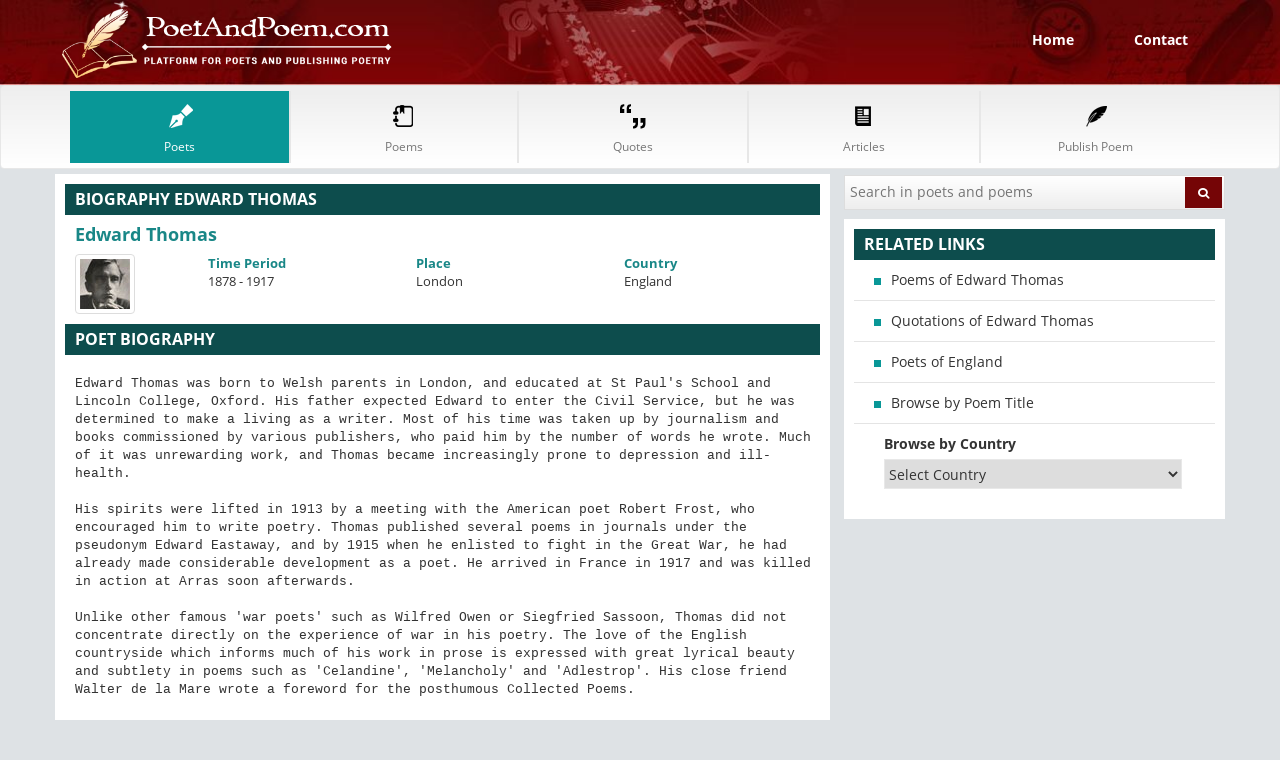

--- FILE ---
content_type: text/html; charset=UTF-8
request_url: https://poetandpoem.com/Edward-Thomas
body_size: 3370
content:
<!DOCTYPE HTML>
<html lang="en">
<head>
<meta charset="utf-8">
<meta name="viewport" content="width=device-width, initial-scale=1">
<title>Biography of Edward Thomas — PoetAndPoem.com</title>
<meta name="description" content="Biography of Edward Thomas">
<meta name="keywords" content="Biography of Edward Thomas, profile of Edward Thomas">
<meta name="copyright" content="Copyright © 2011-2026 PoetAndPoem.com. All Rights Reserved.">
<meta name="author" content="PoetAndPoem.com">
<meta name="email" content="admin@poetandpoem.com">
<meta name="distribution" content="Global">
<meta name="rating" content="General">
<link rel="stylesheet" href="/style.css">
<link rel="canonical" href="https://poetandpoem.com/Edward-Thomas" />
<script async src="//pagead2.googlesyndication.com/pagead/js/adsbygoogle.js"></script><script>(adsbygoogle = window.adsbygoogle || []).push({google_ad_client: "ca-pub-1048206867343408",enable_page_level_ads: true});</script>
</head>
<body>
<header>
<div class="top-head">
<div class="container">
<div class="col-sm-4"><a href="/"><img src="/images/logo.png" alt="" class="img-responsive" width="330"> </a></div>
<div class="col-sm-8 pull-right"><ul class="sign-up-nav"><li><a href="/">Home</a></li><li><a href="/contact">Contact</a></li></ul></div>
</div>
</div>
<nav class="navbar navbar-default">
<div class="container">
<div class="navbar-inner">
<button type="button" class="navbar-toggle" data-toggle="collapse" data-target="#navbar-brand-centered"><span class="sr-only">Toggle navigation</span><span class="icon-bar"></span><span class="icon-bar"></span><span class="icon-bar"></span></button>
<div class="collapse navbar-collapse" id="navbar-brand-centered">
<ul class="nav nav-justified poPoeNav">
<li><a href="/poets" class="text-center active"><span class="nav_icons"></span><span class="nav_txt">Poets</span></a></li>
<li><a href="/poems" class="text-center"><span class="nav_icons"></span><span class="nav_txt">Poems</span></a></li>
<li><a href="/quotes" class="text-center"><span class="nav_icons"></span><span class="nav_txt">Quotes</span></a></li>
<li><a href="/articles" class="text-center"><span class="nav_icons"></span><span class="nav_txt">Articles</span></a></li>
<li><a href="/publish" class="text-center"><span class="nav_icons"></span><span class="nav_txt">Publish Poem</span></a></li>
</ul>
</div>
</div>
</div>
</nav>
</header>
<section class="body-wrapper">
<div class="container">
<div class="row">
<div class="col-sm-8">
	<div class="left-panel">
		<div class="white-box artistListBox noTopMar">
			<h2 class="green-bg">Biography Edward Thomas</h2>
			<div class="profile_boxes poetProfile">
				<div class="row">
					<div class="col-sm-8">
						<h3>Edward Thomas</h3>
					</div>
				</div>
				<div class="row">
					<div class="col-sm-3 col-md-2"><img alt="photo of Edward Thomas" src="/poet_pic/610.JPG" class="img-responsive img-thumbnail"/></div>
					<div class="col-sm-9 col-md-10">
						<ul class="row artQualUl">
							<li class="col-sm-4"><strong>Time Period</strong>1878 - 1917</li>
							<li class="col-sm-4"><strong>Place</strong>London</li>
							<li class="col-sm-4"><strong>Country</strong>England</li>
						</ul>
					</div>
				</div>
			</div>
			<h2 class="green-bg">Poet Biography</h2>   
			<pre class="martop10px" style="white-space:pre-wrap;word-break:keep-all;">Edward Thomas was born to Welsh parents in London, and educated at St Paul's School and Lincoln College, Oxford. His father expected Edward to enter the Civil Service, but he was determined to make a living as a writer. Most of his time was taken up by journalism and books commissioned by various publishers, who paid him by the number of words he wrote. Much of it was unrewarding work, and Thomas became increasingly prone to depression and ill-health.

His spirits were lifted in 1913 by a meeting with the American poet Robert Frost, who encouraged him to write poetry. Thomas published several poems in journals under the pseudonym Edward Eastaway, and by 1915 when he enlisted to fight in the Great War, he had already made considerable development as a poet. He arrived in France in 1917 and was killed in action at Arras soon afterwards.

Unlike other famous 'war poets' such as Wilfred Owen or Siegfried Sassoon, Thomas did not concentrate directly on the experience of war in his poetry. The love of the English countryside which informs much of his work in prose is expressed with great lyrical beauty and subtlety in poems such as 'Celandine', 'Melancholy' and 'Adlestrop'. His close friend Walter de la Mare wrote a foreword for the posthumous Collected Poems.</pre>
		</div>
	</div>
</div>
<div class="col-sm-4">
<div class="white-box-two"><form method="post" class="search-form" action="/search"><input type="text" placeholder="Search in poets and poems" name="query"><button class="btn btn-warning new-cls-two pull-right"><i class="icon-search"></i></button></form></div>
<div class="white-box-three relLinks">
<h2 class="green-bg">Related Links</h2><ul>	<li><a href="/Edward-Thomas/poems">Poems of Edward Thomas</a></li>
	<li><a href="/Edward-Thomas/quotes">Quotations of Edward Thomas</a></li>
	<li><a href="/England">Poets of England</a></li>
	<li><a href="/poems">Browse by Poem Title</a></li>
<li class="listWhitDrop"><label>Browse by Country</label>
<select id="poetCountry"><option value="">Select Country</option><option value="/England">England</option><option value="/United-States">United States</option><option value="/Australia">Australia</option><option value="/Scotland">Scotland</option><option value="/France">France</option><option value="/Ireland">Ireland</option><option value="/Russia">Russia</option><option value="/Germany">Germany</option><option value="/Italy">Italy</option><option value="/Canada">Canada</option><option value="/India">India</option><option value="/New-Zealand">New Zealand</option><option value="/Greece">Greece</option><option value="/Spain">Spain</option><option value="/Japan">Japan</option><option value="/Wales">Wales</option><option value="/Iran">Iran</option><option value="/Poland">Poland</option><option value="/China">China</option><option value="/Austria">Austria</option><option value="/Ukraine">Ukraine</option><option value="/Denmark">Denmark</option><option value="/Sweden">Sweden</option><option value="/Pakistan">Pakistan</option><option value="/Chile">Chile</option><option value="/Uruguay">Uruguay</option><option value="/Czech-Republic">Czech Republic</option><option value="/South-Africa">South Africa</option><option value="/Syria">Syria</option><option value="/Northern-Ireland">Northern Ireland</option><option value="/Lithuania">Lithuania</option><option value="/Latin">Latin</option><option value="/Kazakhstan">Kazakhstan</option><option value="/Serbia">Serbia</option><option value="/Iraq">Iraq</option><option value="/Afghanistan">Afghanistan</option><option value="/Iceland">Iceland</option><option value="/Switzerland">Switzerland</option><option value="/Bahrain">Bahrain</option><option value="/Romania">Romania</option><option value="/Peru">Peru</option><option value="/Cisalpine-Gaul">Cisalpine Gaul</option><option value="/Brazil">Brazil</option><option value="/Nepal">Nepal</option><option value="/Argentina">Argentina</option><option value="/Jamaica">Jamaica</option><option value="/Finland">Finland</option><option value="/Mexico">Mexico</option><option value="/Belgium">Belgium</option><option value="/Lebanon">Lebanon</option><option value="/Portugal">Portugal</option><option value="/Burma">Burma</option><option value="/Norway">Norway</option><option value="/Vietnam">Vietnam</option><option value="/Arabia">Arabia</option><option value="/Netherland">Netherland</option><option value="/Colombia">Colombia</option><option value="/Georgia">Georgia</option><option value="/Gambia">Gambia</option></select>
</li></ul>
</div>
<div class="clearfix"></div>
</div>  
</div>
</div>
</section>
<footer>
<div class="container">
<div class="box">
<div class="col-sm-5">
<h1 class="clear">PoetAndPoem.Com</h1>
<p>Poet and Poem is a social media online website for poets and poems, a marvelous platform which invites unknown talent from anywhere in the little world.</p>
</div>
<div class="col-sm-7">
<ul class="footer-nav clearfix">
<li><a href="/poems">Poem</a></li>
<li><a href="/quotes">Quotation</a></li>
<li><a href="/poets">Classical Poet</a></li>
<li><a href="/articles">Articles</a></li>
<li><a href="/short">Short Poems</a></li>
<li><a href="/long">Long Poems</a></li>
<li><a href="/10-lines">10 Line Poems</a></li>
<li><a href="/20-lines">20 Line Poems</a></li>
<li><a href="/2-stanza">2 Stanza Poems</a></li>
<li><a href="/life">Life Poems</a></li>
<li><a href="/funny">Funny Poems</a></li>
<li><a href="/heart">Heart Poems</a></li>
</ul>
</div>
</div>
</div>
<div class="last-bar">
<div class="container">
<div class="col-sm-6"><small style="color:#f2f2f2"> &copy; Copyrights 2011-2026 PoetAndPoem.com </small></div> 
<div class="col-sm-6 pull-right text-right"><small style="color:#f2f2f2"><a href="/policy" style="color:#f2f2f2">Privacy Policy</a> | <a href="/terms" style="color:#f2f2f2;">Terms & Condition</a></small></div>
</div>
</div>
</footer>
<script src="/global.js"></script>
<script type="text/javascript">new Image().src = "//counter.yadro.ru/hit?t52.6;r"+escape(document.referrer)+((typeof(screen)=="undefined")?"":";s"+screen.width+"*"+screen.height+"*"+(screen.colorDepth?screen.colorDepth:screen.pixelDepth))+";u"+escape(document.URL)+";h"+escape(document.title.substring(0,150))+";"+Math.random();</script><script defer src="https://static.cloudflareinsights.com/beacon.min.js/vcd15cbe7772f49c399c6a5babf22c1241717689176015" integrity="sha512-ZpsOmlRQV6y907TI0dKBHq9Md29nnaEIPlkf84rnaERnq6zvWvPUqr2ft8M1aS28oN72PdrCzSjY4U6VaAw1EQ==" data-cf-beacon='{"version":"2024.11.0","token":"642dd4703c3a45ee8d7e9def7d8b2809","r":1,"server_timing":{"name":{"cfCacheStatus":true,"cfEdge":true,"cfExtPri":true,"cfL4":true,"cfOrigin":true,"cfSpeedBrain":true},"location_startswith":null}}' crossorigin="anonymous"></script>
</body>
</html>


--- FILE ---
content_type: text/html; charset=utf-8
request_url: https://www.google.com/recaptcha/api2/aframe
body_size: 266
content:
<!DOCTYPE HTML><html><head><meta http-equiv="content-type" content="text/html; charset=UTF-8"></head><body><script nonce="MX02eZ2A7mEAWtyyLy0MdQ">/** Anti-fraud and anti-abuse applications only. See google.com/recaptcha */ try{var clients={'sodar':'https://pagead2.googlesyndication.com/pagead/sodar?'};window.addEventListener("message",function(a){try{if(a.source===window.parent){var b=JSON.parse(a.data);var c=clients[b['id']];if(c){var d=document.createElement('img');d.src=c+b['params']+'&rc='+(localStorage.getItem("rc::a")?sessionStorage.getItem("rc::b"):"");window.document.body.appendChild(d);sessionStorage.setItem("rc::e",parseInt(sessionStorage.getItem("rc::e")||0)+1);localStorage.setItem("rc::h",'1769116210082');}}}catch(b){}});window.parent.postMessage("_grecaptcha_ready", "*");}catch(b){}</script></body></html>